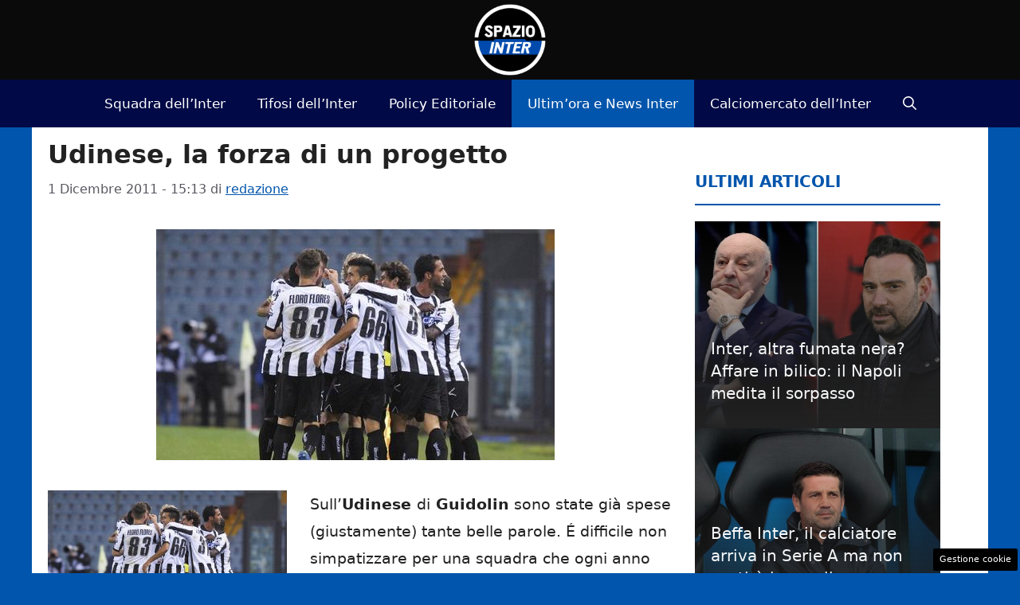

--- FILE ---
content_type: text/html; charset=UTF-8
request_url: https://www.spaziointer.it/2011/12/01/udinese-la-forza-di-un-progetto/
body_size: 18193
content:
<!DOCTYPE html> 
<html lang="it-IT"> 
<head>
<meta charset="UTF-8">
<link rel="preload" href="https://www.spaziointer.it/wp-content/cache/fvm/min/1768059038-css2a4591f007c72bee573a4b78c2f5e83ebec26fc6bb70d9952eb561826faaa.css" as="style" media="all" /> 
<link rel="preload" href="https://www.spaziointer.it/wp-content/cache/fvm/min/1768059038-csse459eb15b121c47f57b7dbbec0b4fb1ea4cff1adbca80d0af0d7d39981aaa.css" as="style" media="all" /> 
<link rel="preload" href="https://www.spaziointer.it/wp-content/cache/fvm/min/1768059038-css2cddd0d9843854a56a46ba58a0e704a943ceec2289b4c1b857d9beceb736e.css" as="style" media="all" /> 
<link rel="preload" href="https://www.spaziointer.it/wp-content/cache/fvm/min/1768059038-cssff96eeaef77297b5e618354b884fcba5b6e1904de11a41c8ded1660b00fc2.css" as="style" media="all" /> 
<link rel="preload" href="https://www.spaziointer.it/wp-content/cache/fvm/min/1768059038-jsc5365f919fa7da0ab77995cc8a44fb14777b396c29284d82f0b2d91d507035.js" as="script" /> 
<link rel="preload" href="https://www.spaziointer.it/wp-content/cache/fvm/min/1768059038-js2b94c8ff68a981f4545d18a8d513aa45b51a401dbb195b6030154e862f6543.js" as="script" /> 
<link rel="preload" href="https://www.spaziointer.it/wp-content/cache/fvm/min/1768059038-js8646264de5d2e61d7b4c5a5f7cdd9d89a8437fa9ba3e61b999572bbbb053f3.js" as="script" /> 
<link rel="preload" href="https://www.spaziointer.it/wp-content/cache/fvm/min/1768059038-jsc978ab95a8cb8885fad5d95a970e66b333d28d841822b16cdcf4e8cb1cf92f.js" as="script" />
<script data-cfasync="false">if(navigator.userAgent.match(/MSIE|Internet Explorer/i)||navigator.userAgent.match(/Trident\/7\..*?rv:11/i)){var href=document.location.href;if(!href.match(/[?&]iebrowser/)){if(href.indexOf("?")==-1){if(href.indexOf("#")==-1){document.location.href=href+"?iebrowser=1"}else{document.location.href=href.replace("#","?iebrowser=1#")}}else{if(href.indexOf("#")==-1){document.location.href=href+"&iebrowser=1"}else{document.location.href=href.replace("#","&iebrowser=1#")}}}}</script>
<script data-cfasync="false">class FVMLoader{constructor(e){this.triggerEvents=e,this.eventOptions={passive:!0},this.userEventListener=this.triggerListener.bind(this),this.delayedScripts={normal:[],async:[],defer:[]},this.allJQueries=[]}_addUserInteractionListener(e){this.triggerEvents.forEach(t=>window.addEventListener(t,e.userEventListener,e.eventOptions))}_removeUserInteractionListener(e){this.triggerEvents.forEach(t=>window.removeEventListener(t,e.userEventListener,e.eventOptions))}triggerListener(){this._removeUserInteractionListener(this),"loading"===document.readyState?document.addEventListener("DOMContentLoaded",this._loadEverythingNow.bind(this)):this._loadEverythingNow()}async _loadEverythingNow(){this._runAllDelayedCSS(),this._delayEventListeners(),this._delayJQueryReady(this),this._handleDocumentWrite(),this._registerAllDelayedScripts(),await this._loadScriptsFromList(this.delayedScripts.normal),await this._loadScriptsFromList(this.delayedScripts.defer),await this._loadScriptsFromList(this.delayedScripts.async),await this._triggerDOMContentLoaded(),await this._triggerWindowLoad(),window.dispatchEvent(new Event("wpr-allScriptsLoaded"))}_registerAllDelayedScripts(){document.querySelectorAll("script[type=fvmdelay]").forEach(e=>{e.hasAttribute("src")?e.hasAttribute("async")&&!1!==e.async?this.delayedScripts.async.push(e):e.hasAttribute("defer")&&!1!==e.defer||"module"===e.getAttribute("data-type")?this.delayedScripts.defer.push(e):this.delayedScripts.normal.push(e):this.delayedScripts.normal.push(e)})}_runAllDelayedCSS(){document.querySelectorAll("link[rel=fvmdelay]").forEach(e=>{e.setAttribute("rel","stylesheet")})}async _transformScript(e){return await this._requestAnimFrame(),new Promise(t=>{const n=document.createElement("script");let r;[...e.attributes].forEach(e=>{let t=e.nodeName;"type"!==t&&("data-type"===t&&(t="type",r=e.nodeValue),n.setAttribute(t,e.nodeValue))}),e.hasAttribute("src")?(n.addEventListener("load",t),n.addEventListener("error",t)):(n.text=e.text,t()),e.parentNode.replaceChild(n,e)})}async _loadScriptsFromList(e){const t=e.shift();return t?(await this._transformScript(t),this._loadScriptsFromList(e)):Promise.resolve()}_delayEventListeners(){let e={};function t(t,n){!function(t){function n(n){return e[t].eventsToRewrite.indexOf(n)>=0?"wpr-"+n:n}e[t]||(e[t]={originalFunctions:{add:t.addEventListener,remove:t.removeEventListener},eventsToRewrite:[]},t.addEventListener=function(){arguments[0]=n(arguments[0]),e[t].originalFunctions.add.apply(t,arguments)},t.removeEventListener=function(){arguments[0]=n(arguments[0]),e[t].originalFunctions.remove.apply(t,arguments)})}(t),e[t].eventsToRewrite.push(n)}function n(e,t){let n=e[t];Object.defineProperty(e,t,{get:()=>n||function(){},set(r){e["wpr"+t]=n=r}})}t(document,"DOMContentLoaded"),t(window,"DOMContentLoaded"),t(window,"load"),t(window,"pageshow"),t(document,"readystatechange"),n(document,"onreadystatechange"),n(window,"onload"),n(window,"onpageshow")}_delayJQueryReady(e){let t=window.jQuery;Object.defineProperty(window,"jQuery",{get:()=>t,set(n){if(n&&n.fn&&!e.allJQueries.includes(n)){n.fn.ready=n.fn.init.prototype.ready=function(t){e.domReadyFired?t.bind(document)(n):document.addEventListener("DOMContentLoaded2",()=>t.bind(document)(n))};const t=n.fn.on;n.fn.on=n.fn.init.prototype.on=function(){if(this[0]===window){function e(e){return e.split(" ").map(e=>"load"===e||0===e.indexOf("load.")?"wpr-jquery-load":e).join(" ")}"string"==typeof arguments[0]||arguments[0]instanceof String?arguments[0]=e(arguments[0]):"object"==typeof arguments[0]&&Object.keys(arguments[0]).forEach(t=>{delete Object.assign(arguments[0],{[e(t)]:arguments[0][t]})[t]})}return t.apply(this,arguments),this},e.allJQueries.push(n)}t=n}})}async _triggerDOMContentLoaded(){this.domReadyFired=!0,await this._requestAnimFrame(),document.dispatchEvent(new Event("DOMContentLoaded2")),await this._requestAnimFrame(),window.dispatchEvent(new Event("DOMContentLoaded2")),await this._requestAnimFrame(),document.dispatchEvent(new Event("wpr-readystatechange")),await this._requestAnimFrame(),document.wpronreadystatechange&&document.wpronreadystatechange()}async _triggerWindowLoad(){await this._requestAnimFrame(),window.dispatchEvent(new Event("wpr-load")),await this._requestAnimFrame(),window.wpronload&&window.wpronload(),await this._requestAnimFrame(),this.allJQueries.forEach(e=>e(window).trigger("wpr-jquery-load")),window.dispatchEvent(new Event("wpr-pageshow")),await this._requestAnimFrame(),window.wpronpageshow&&window.wpronpageshow()}_handleDocumentWrite(){const e=new Map;document.write=document.writeln=function(t){const n=document.currentScript,r=document.createRange(),i=n.parentElement;let a=e.get(n);void 0===a&&(a=n.nextSibling,e.set(n,a));const s=document.createDocumentFragment();r.setStart(s,0),s.appendChild(r.createContextualFragment(t)),i.insertBefore(s,a)}}async _requestAnimFrame(){return new Promise(e=>requestAnimationFrame(e))}static run(){const e=new FVMLoader(["keydown","mousemove","touchmove","touchstart","touchend","wheel"]);e._addUserInteractionListener(e)}}FVMLoader.run();</script>
<meta name='robots' content='index, follow, max-image-preview:large, max-snippet:-1, max-video-preview:-1' />
<meta name="viewport" content="width=device-width, initial-scale=1"><title>Udinese, la forza di un progetto</title>
<meta name="description" content="Sull&#039;Udinese di Guidolin sono state già spese (giustamente) tante belle parole. É difficile non simpatizzare per una squadra che ogni anno viene data per" />
<link rel="canonical" href="https://www.spaziointer.it/2011/12/01/udinese-la-forza-di-un-progetto/" />
<meta property="og:locale" content="it_IT" />
<meta property="og:type" content="article" />
<meta property="og:title" content="Udinese, la forza di un progetto" />
<meta property="og:description" content="Sull&#039;Udinese di Guidolin sono state già spese (giustamente) tante belle parole. É difficile non simpatizzare per una squadra che ogni anno viene data per" />
<meta property="og:url" content="https://www.spaziointer.it/2011/12/01/udinese-la-forza-di-un-progetto/" />
<meta property="og:site_name" content="Spazio Inter" />
<meta property="article:publisher" content="https://www.facebook.com/SpazioInter" />
<meta property="article:published_time" content="2011-12-01T14:13:45+00:00" />
<meta property="article:modified_time" content="2011-12-02T01:40:13+00:00" />
<meta property="og:image" content="https://www.spaziointer.it/wp-content/uploads/2011/12/Udinese.jpg" />
<meta property="og:image:width" content="500" />
<meta property="og:image:height" content="290" />
<meta property="og:image:type" content="image/jpeg" />
<meta name="author" content="redazione" />
<meta name="twitter:card" content="summary_large_image" />
<meta name="twitter:creator" content="@spaziointer" />
<meta name="twitter:site" content="@spaziointer" />
<meta name="twitter:label1" content="Scritto da" />
<meta name="twitter:data1" content="redazione" />
<meta name="twitter:label2" content="Tempo di lettura stimato" />
<meta name="twitter:data2" content="2 minuti" />
<script type="application/ld+json" class="yoast-schema-graph">{"@context":"https://schema.org","@graph":[{"@type":"NewsArticle","@id":"https://www.spaziointer.it/2011/12/01/udinese-la-forza-di-un-progetto/#article","isPartOf":{"@id":"https://www.spaziointer.it/2011/12/01/udinese-la-forza-di-un-progetto/"},"author":{"name":"redazione","@id":"https://www.spaziointer.it/#/schema/person/ee35ef33eab5af6d528055b4955aa899"},"headline":"Udinese, la forza di un progetto","datePublished":"2011-12-01T14:13:45+00:00","dateModified":"2011-12-02T01:40:13+00:00","mainEntityOfPage":{"@id":"https://www.spaziointer.it/2011/12/01/udinese-la-forza-di-un-progetto/"},"wordCount":371,"publisher":{"@id":"https://www.spaziointer.it/#organization"},"image":{"@id":"https://www.spaziointer.it/2011/12/01/udinese-la-forza-di-un-progetto/#primaryimage"},"thumbnailUrl":"https://www.spaziointer.it/wp-content/uploads/2011/12/Udinese.jpg","keywords":["Di Natale","Guidolin","Inter-Udinese","Pozzo"],"articleSection":["Ultim'ora e News Inter"],"inLanguage":"it-IT"},{"@type":"WebPage","@id":"https://www.spaziointer.it/2011/12/01/udinese-la-forza-di-un-progetto/","url":"https://www.spaziointer.it/2011/12/01/udinese-la-forza-di-un-progetto/","name":"Udinese, la forza di un progetto","isPartOf":{"@id":"https://www.spaziointer.it/#website"},"primaryImageOfPage":{"@id":"https://www.spaziointer.it/2011/12/01/udinese-la-forza-di-un-progetto/#primaryimage"},"image":{"@id":"https://www.spaziointer.it/2011/12/01/udinese-la-forza-di-un-progetto/#primaryimage"},"thumbnailUrl":"https://www.spaziointer.it/wp-content/uploads/2011/12/Udinese.jpg","datePublished":"2011-12-01T14:13:45+00:00","dateModified":"2011-12-02T01:40:13+00:00","description":"Sull'Udinese di Guidolin sono state già spese (giustamente) tante belle parole. É difficile non simpatizzare per una squadra che ogni anno viene data per","breadcrumb":{"@id":"https://www.spaziointer.it/2011/12/01/udinese-la-forza-di-un-progetto/#breadcrumb"},"inLanguage":"it-IT","potentialAction":[{"@type":"ReadAction","target":["https://www.spaziointer.it/2011/12/01/udinese-la-forza-di-un-progetto/"]}]},{"@type":"ImageObject","inLanguage":"it-IT","@id":"https://www.spaziointer.it/2011/12/01/udinese-la-forza-di-un-progetto/#primaryimage","url":"https://www.spaziointer.it/wp-content/uploads/2011/12/Udinese.jpg","contentUrl":"https://www.spaziointer.it/wp-content/uploads/2011/12/Udinese.jpg","width":500,"height":290},{"@type":"BreadcrumbList","@id":"https://www.spaziointer.it/2011/12/01/udinese-la-forza-di-un-progetto/#breadcrumb","itemListElement":[{"@type":"ListItem","position":1,"name":"Home","item":"https://www.spaziointer.it/"},{"@type":"ListItem","position":2,"name":"Udinese, la forza di un progetto"}]},{"@type":"WebSite","@id":"https://www.spaziointer.it/#website","url":"https://www.spaziointer.it/","name":"Spazio Inter","description":"Notizie Video Foto Partite Inter Calcio","publisher":{"@id":"https://www.spaziointer.it/#organization"},"potentialAction":[{"@type":"SearchAction","target":{"@type":"EntryPoint","urlTemplate":"https://www.spaziointer.it/?s={search_term_string}"},"query-input":{"@type":"PropertyValueSpecification","valueRequired":true,"valueName":"search_term_string"}}],"inLanguage":"it-IT"},{"@type":"Organization","@id":"https://www.spaziointer.it/#organization","name":"Spazio Inter","url":"https://www.spaziointer.it/","logo":{"@type":"ImageObject","inLanguage":"it-IT","@id":"https://www.spaziointer.it/#/schema/logo/image/","url":"https://www.spaziointer.it/wp-content/uploads/2022/09/logo-spaziointer-rotondo.png","contentUrl":"https://www.spaziointer.it/wp-content/uploads/2022/09/logo-spaziointer-rotondo.png","width":1080,"height":1080,"caption":"Spazio Inter"},"image":{"@id":"https://www.spaziointer.it/#/schema/logo/image/"},"sameAs":["https://www.facebook.com/SpazioInter","https://x.com/spaziointer","https://www.youtube.com/@spazio_inter","https://www.tiktok.com/@spaziointer.it"]},{"@type":"Person","@id":"https://www.spaziointer.it/#/schema/person/ee35ef33eab5af6d528055b4955aa899","name":"redazione","image":{"@type":"ImageObject","inLanguage":"it-IT","@id":"https://www.spaziointer.it/#/schema/person/image/","url":"https://secure.gravatar.com/avatar/f78984faf71c58c0add03ff7c3f37812b8a749ae8bbbf9e77bb0e323c13f8a62?s=96&d=mm&r=g","contentUrl":"https://secure.gravatar.com/avatar/f78984faf71c58c0add03ff7c3f37812b8a749ae8bbbf9e77bb0e323c13f8a62?s=96&d=mm&r=g","caption":"redazione"},"url":"https://www.spaziointer.it/author/redazione/"}]}</script>
<link rel="alternate" type="application/rss+xml" title="Spazio Inter &raquo; Feed" href="https://www.spaziointer.it/feed/" />
<link rel="alternate" type="application/rss+xml" title="Spazio Inter &raquo; Feed dei commenti" href="https://www.spaziointer.it/comments/feed/" />
<meta name="google-site-verification" content="Pl4C_3FaG_VL44ym5AAik7B3VJwDrJCVMa82rKv2_fM" /> 
<style id='wp-img-auto-sizes-contain-inline-css' media="all">img:is([sizes=auto i],[sizes^="auto," i]){contain-intrinsic-size:3000px 1500px}</style> 
<style id='wp-block-library-inline-css' media="all">:root{--wp-block-synced-color:#7a00df;--wp-block-synced-color--rgb:122,0,223;--wp-bound-block-color:var(--wp-block-synced-color);--wp-editor-canvas-background:#ddd;--wp-admin-theme-color:#007cba;--wp-admin-theme-color--rgb:0,124,186;--wp-admin-theme-color-darker-10:#006ba1;--wp-admin-theme-color-darker-10--rgb:0,107,160.5;--wp-admin-theme-color-darker-20:#005a87;--wp-admin-theme-color-darker-20--rgb:0,90,135;--wp-admin-border-width-focus:2px}@media (min-resolution:192dpi){:root{--wp-admin-border-width-focus:1.5px}}.wp-element-button{cursor:pointer}:root .has-very-light-gray-background-color{background-color:#eee}:root .has-very-dark-gray-background-color{background-color:#313131}:root .has-very-light-gray-color{color:#eee}:root .has-very-dark-gray-color{color:#313131}:root .has-vivid-green-cyan-to-vivid-cyan-blue-gradient-background{background:linear-gradient(135deg,#00d084,#0693e3)}:root .has-purple-crush-gradient-background{background:linear-gradient(135deg,#34e2e4,#4721fb 50%,#ab1dfe)}:root .has-hazy-dawn-gradient-background{background:linear-gradient(135deg,#faaca8,#dad0ec)}:root .has-subdued-olive-gradient-background{background:linear-gradient(135deg,#fafae1,#67a671)}:root .has-atomic-cream-gradient-background{background:linear-gradient(135deg,#fdd79a,#004a59)}:root .has-nightshade-gradient-background{background:linear-gradient(135deg,#330968,#31cdcf)}:root .has-midnight-gradient-background{background:linear-gradient(135deg,#020381,#2874fc)}:root{--wp--preset--font-size--normal:16px;--wp--preset--font-size--huge:42px}.has-regular-font-size{font-size:1em}.has-larger-font-size{font-size:2.625em}.has-normal-font-size{font-size:var(--wp--preset--font-size--normal)}.has-huge-font-size{font-size:var(--wp--preset--font-size--huge)}.has-text-align-center{text-align:center}.has-text-align-left{text-align:left}.has-text-align-right{text-align:right}.has-fit-text{white-space:nowrap!important}#end-resizable-editor-section{display:none}.aligncenter{clear:both}.items-justified-left{justify-content:flex-start}.items-justified-center{justify-content:center}.items-justified-right{justify-content:flex-end}.items-justified-space-between{justify-content:space-between}.screen-reader-text{border:0;clip-path:inset(50%);height:1px;margin:-1px;overflow:hidden;padding:0;position:absolute;width:1px;word-wrap:normal!important}.screen-reader-text:focus{background-color:#ddd;clip-path:none;color:#444;display:block;font-size:1em;height:auto;left:5px;line-height:normal;padding:15px 23px 14px;text-decoration:none;top:5px;width:auto;z-index:100000}html :where(.has-border-color){border-style:solid}html :where([style*=border-top-color]){border-top-style:solid}html :where([style*=border-right-color]){border-right-style:solid}html :where([style*=border-bottom-color]){border-bottom-style:solid}html :where([style*=border-left-color]){border-left-style:solid}html :where([style*=border-width]){border-style:solid}html :where([style*=border-top-width]){border-top-style:solid}html :where([style*=border-right-width]){border-right-style:solid}html :where([style*=border-bottom-width]){border-bottom-style:solid}html :where([style*=border-left-width]){border-left-style:solid}html :where(img[class*=wp-image-]){height:auto;max-width:100%}:where(figure){margin:0 0 1em}html :where(.is-position-sticky){--wp-admin--admin-bar--position-offset:var(--wp-admin--admin-bar--height,0px)}@media screen and (max-width:600px){html :where(.is-position-sticky){--wp-admin--admin-bar--position-offset:0px}}</style>
<style id='global-styles-inline-css' media="all">:root{--wp--preset--aspect-ratio--square:1;--wp--preset--aspect-ratio--4-3:4/3;--wp--preset--aspect-ratio--3-4:3/4;--wp--preset--aspect-ratio--3-2:3/2;--wp--preset--aspect-ratio--2-3:2/3;--wp--preset--aspect-ratio--16-9:16/9;--wp--preset--aspect-ratio--9-16:9/16;--wp--preset--color--black:#000000;--wp--preset--color--cyan-bluish-gray:#abb8c3;--wp--preset--color--white:#ffffff;--wp--preset--color--pale-pink:#f78da7;--wp--preset--color--vivid-red:#cf2e2e;--wp--preset--color--luminous-vivid-orange:#ff6900;--wp--preset--color--luminous-vivid-amber:#fcb900;--wp--preset--color--light-green-cyan:#7bdcb5;--wp--preset--color--vivid-green-cyan:#00d084;--wp--preset--color--pale-cyan-blue:#8ed1fc;--wp--preset--color--vivid-cyan-blue:#0693e3;--wp--preset--color--vivid-purple:#9b51e0;--wp--preset--color--contrast:var(--contrast);--wp--preset--color--contrast-2:var(--contrast-2);--wp--preset--color--contrast-3:var(--contrast-3);--wp--preset--color--base:var(--base);--wp--preset--color--base-2:var(--base-2);--wp--preset--color--base-3:var(--base-3);--wp--preset--color--accent:var(--accent);--wp--preset--color--global-color-8:var(--global-color-8);--wp--preset--color--global-color-9:var(--global-color-9);--wp--preset--color--global-color-11:var(--global-color-11);--wp--preset--gradient--vivid-cyan-blue-to-vivid-purple:linear-gradient(135deg,rgb(6,147,227) 0%,rgb(155,81,224) 100%);--wp--preset--gradient--light-green-cyan-to-vivid-green-cyan:linear-gradient(135deg,rgb(122,220,180) 0%,rgb(0,208,130) 100%);--wp--preset--gradient--luminous-vivid-amber-to-luminous-vivid-orange:linear-gradient(135deg,rgb(252,185,0) 0%,rgb(255,105,0) 100%);--wp--preset--gradient--luminous-vivid-orange-to-vivid-red:linear-gradient(135deg,rgb(255,105,0) 0%,rgb(207,46,46) 100%);--wp--preset--gradient--very-light-gray-to-cyan-bluish-gray:linear-gradient(135deg,rgb(238,238,238) 0%,rgb(169,184,195) 100%);--wp--preset--gradient--cool-to-warm-spectrum:linear-gradient(135deg,rgb(74,234,220) 0%,rgb(151,120,209) 20%,rgb(207,42,186) 40%,rgb(238,44,130) 60%,rgb(251,105,98) 80%,rgb(254,248,76) 100%);--wp--preset--gradient--blush-light-purple:linear-gradient(135deg,rgb(255,206,236) 0%,rgb(152,150,240) 100%);--wp--preset--gradient--blush-bordeaux:linear-gradient(135deg,rgb(254,205,165) 0%,rgb(254,45,45) 50%,rgb(107,0,62) 100%);--wp--preset--gradient--luminous-dusk:linear-gradient(135deg,rgb(255,203,112) 0%,rgb(199,81,192) 50%,rgb(65,88,208) 100%);--wp--preset--gradient--pale-ocean:linear-gradient(135deg,rgb(255,245,203) 0%,rgb(182,227,212) 50%,rgb(51,167,181) 100%);--wp--preset--gradient--electric-grass:linear-gradient(135deg,rgb(202,248,128) 0%,rgb(113,206,126) 100%);--wp--preset--gradient--midnight:linear-gradient(135deg,rgb(2,3,129) 0%,rgb(40,116,252) 100%);--wp--preset--font-size--small:13px;--wp--preset--font-size--medium:20px;--wp--preset--font-size--large:36px;--wp--preset--font-size--x-large:42px;--wp--preset--spacing--20:0.44rem;--wp--preset--spacing--30:0.67rem;--wp--preset--spacing--40:1rem;--wp--preset--spacing--50:1.5rem;--wp--preset--spacing--60:2.25rem;--wp--preset--spacing--70:3.38rem;--wp--preset--spacing--80:5.06rem;--wp--preset--shadow--natural:6px 6px 9px rgba(0, 0, 0, 0.2);--wp--preset--shadow--deep:12px 12px 50px rgba(0, 0, 0, 0.4);--wp--preset--shadow--sharp:6px 6px 0px rgba(0, 0, 0, 0.2);--wp--preset--shadow--outlined:6px 6px 0px -3px rgb(255, 255, 255), 6px 6px rgb(0, 0, 0);--wp--preset--shadow--crisp:6px 6px 0px rgb(0, 0, 0)}:where(.is-layout-flex){gap:.5em}:where(.is-layout-grid){gap:.5em}body .is-layout-flex{display:flex}.is-layout-flex{flex-wrap:wrap;align-items:center}.is-layout-flex>:is(*,div){margin:0}body .is-layout-grid{display:grid}.is-layout-grid>:is(*,div){margin:0}:where(.wp-block-columns.is-layout-flex){gap:2em}:where(.wp-block-columns.is-layout-grid){gap:2em}:where(.wp-block-post-template.is-layout-flex){gap:1.25em}:where(.wp-block-post-template.is-layout-grid){gap:1.25em}.has-black-color{color:var(--wp--preset--color--black)!important}.has-cyan-bluish-gray-color{color:var(--wp--preset--color--cyan-bluish-gray)!important}.has-white-color{color:var(--wp--preset--color--white)!important}.has-pale-pink-color{color:var(--wp--preset--color--pale-pink)!important}.has-vivid-red-color{color:var(--wp--preset--color--vivid-red)!important}.has-luminous-vivid-orange-color{color:var(--wp--preset--color--luminous-vivid-orange)!important}.has-luminous-vivid-amber-color{color:var(--wp--preset--color--luminous-vivid-amber)!important}.has-light-green-cyan-color{color:var(--wp--preset--color--light-green-cyan)!important}.has-vivid-green-cyan-color{color:var(--wp--preset--color--vivid-green-cyan)!important}.has-pale-cyan-blue-color{color:var(--wp--preset--color--pale-cyan-blue)!important}.has-vivid-cyan-blue-color{color:var(--wp--preset--color--vivid-cyan-blue)!important}.has-vivid-purple-color{color:var(--wp--preset--color--vivid-purple)!important}.has-black-background-color{background-color:var(--wp--preset--color--black)!important}.has-cyan-bluish-gray-background-color{background-color:var(--wp--preset--color--cyan-bluish-gray)!important}.has-white-background-color{background-color:var(--wp--preset--color--white)!important}.has-pale-pink-background-color{background-color:var(--wp--preset--color--pale-pink)!important}.has-vivid-red-background-color{background-color:var(--wp--preset--color--vivid-red)!important}.has-luminous-vivid-orange-background-color{background-color:var(--wp--preset--color--luminous-vivid-orange)!important}.has-luminous-vivid-amber-background-color{background-color:var(--wp--preset--color--luminous-vivid-amber)!important}.has-light-green-cyan-background-color{background-color:var(--wp--preset--color--light-green-cyan)!important}.has-vivid-green-cyan-background-color{background-color:var(--wp--preset--color--vivid-green-cyan)!important}.has-pale-cyan-blue-background-color{background-color:var(--wp--preset--color--pale-cyan-blue)!important}.has-vivid-cyan-blue-background-color{background-color:var(--wp--preset--color--vivid-cyan-blue)!important}.has-vivid-purple-background-color{background-color:var(--wp--preset--color--vivid-purple)!important}.has-black-border-color{border-color:var(--wp--preset--color--black)!important}.has-cyan-bluish-gray-border-color{border-color:var(--wp--preset--color--cyan-bluish-gray)!important}.has-white-border-color{border-color:var(--wp--preset--color--white)!important}.has-pale-pink-border-color{border-color:var(--wp--preset--color--pale-pink)!important}.has-vivid-red-border-color{border-color:var(--wp--preset--color--vivid-red)!important}.has-luminous-vivid-orange-border-color{border-color:var(--wp--preset--color--luminous-vivid-orange)!important}.has-luminous-vivid-amber-border-color{border-color:var(--wp--preset--color--luminous-vivid-amber)!important}.has-light-green-cyan-border-color{border-color:var(--wp--preset--color--light-green-cyan)!important}.has-vivid-green-cyan-border-color{border-color:var(--wp--preset--color--vivid-green-cyan)!important}.has-pale-cyan-blue-border-color{border-color:var(--wp--preset--color--pale-cyan-blue)!important}.has-vivid-cyan-blue-border-color{border-color:var(--wp--preset--color--vivid-cyan-blue)!important}.has-vivid-purple-border-color{border-color:var(--wp--preset--color--vivid-purple)!important}.has-vivid-cyan-blue-to-vivid-purple-gradient-background{background:var(--wp--preset--gradient--vivid-cyan-blue-to-vivid-purple)!important}.has-light-green-cyan-to-vivid-green-cyan-gradient-background{background:var(--wp--preset--gradient--light-green-cyan-to-vivid-green-cyan)!important}.has-luminous-vivid-amber-to-luminous-vivid-orange-gradient-background{background:var(--wp--preset--gradient--luminous-vivid-amber-to-luminous-vivid-orange)!important}.has-luminous-vivid-orange-to-vivid-red-gradient-background{background:var(--wp--preset--gradient--luminous-vivid-orange-to-vivid-red)!important}.has-very-light-gray-to-cyan-bluish-gray-gradient-background{background:var(--wp--preset--gradient--very-light-gray-to-cyan-bluish-gray)!important}.has-cool-to-warm-spectrum-gradient-background{background:var(--wp--preset--gradient--cool-to-warm-spectrum)!important}.has-blush-light-purple-gradient-background{background:var(--wp--preset--gradient--blush-light-purple)!important}.has-blush-bordeaux-gradient-background{background:var(--wp--preset--gradient--blush-bordeaux)!important}.has-luminous-dusk-gradient-background{background:var(--wp--preset--gradient--luminous-dusk)!important}.has-pale-ocean-gradient-background{background:var(--wp--preset--gradient--pale-ocean)!important}.has-electric-grass-gradient-background{background:var(--wp--preset--gradient--electric-grass)!important}.has-midnight-gradient-background{background:var(--wp--preset--gradient--midnight)!important}.has-small-font-size{font-size:var(--wp--preset--font-size--small)!important}.has-medium-font-size{font-size:var(--wp--preset--font-size--medium)!important}.has-large-font-size{font-size:var(--wp--preset--font-size--large)!important}.has-x-large-font-size{font-size:var(--wp--preset--font-size--x-large)!important}</style> 
<style id='classic-theme-styles-inline-css' media="all">/*! This file is auto-generated */ .wp-block-button__link{color:#fff;background-color:#32373c;border-radius:9999px;box-shadow:none;text-decoration:none;padding:calc(.667em + 2px) calc(1.333em + 2px);font-size:1.125em}.wp-block-file__button{background:#32373c;color:#fff;text-decoration:none}</style> 
<link rel='stylesheet' id='adser-css' href='https://www.spaziointer.it/wp-content/cache/fvm/min/1768059038-css2a4591f007c72bee573a4b78c2f5e83ebec26fc6bb70d9952eb561826faaa.css' media='all' /> 
<link rel='stylesheet' id='dadaPushly-css' href='https://www.spaziointer.it/wp-content/cache/fvm/min/1768059038-csse459eb15b121c47f57b7dbbec0b4fb1ea4cff1adbca80d0af0d7d39981aaa.css' media='all' /> 
<link rel='stylesheet' id='generate-style-css' href='https://www.spaziointer.it/wp-content/cache/fvm/min/1768059038-css2cddd0d9843854a56a46ba58a0e704a943ceec2289b4c1b857d9beceb736e.css' media='all' /> 
<style id='generate-style-inline-css' media="all">.no-featured-image-padding .featured-image{margin-left:-20px;margin-right:-20px}.post-image-above-header .no-featured-image-padding .inside-article .featured-image{margin-top:-10px}@media (max-width:768px){.no-featured-image-padding .featured-image{margin-left:-30px;margin-right:-30px}.post-image-above-header .no-featured-image-padding .inside-article .featured-image{margin-top:-30px}}body{background-color:#0255ac;color:var(--contrast)}a{color:var(--accent)}a:hover,a:focus{text-decoration:underline}.entry-title a,.site-branding a,a.button,.wp-block-button__link,.main-navigation a{text-decoration:none}a:hover,a:focus,a:active{color:#af0000}.wp-block-group__inner-container{max-width:1200px;margin-left:auto;margin-right:auto}.site-header .header-image{width:90px}:root{--contrast:#222222;--contrast-2:#575760;--contrast-3:#b2b2be;--base:#f0f0f0;--base-2:#f7f8f9;--base-3:#ffffff;--accent:#0255AC;--global-color-8:#004AAD;--global-color-9:#010A46;--global-color-11:#010A46}:root .has-contrast-color{color:var(--contrast)}:root .has-contrast-background-color{background-color:var(--contrast)}:root .has-contrast-2-color{color:var(--contrast-2)}:root .has-contrast-2-background-color{background-color:var(--contrast-2)}:root .has-contrast-3-color{color:var(--contrast-3)}:root .has-contrast-3-background-color{background-color:var(--contrast-3)}:root .has-base-color{color:var(--base)}:root .has-base-background-color{background-color:var(--base)}:root .has-base-2-color{color:var(--base-2)}:root .has-base-2-background-color{background-color:var(--base-2)}:root .has-base-3-color{color:var(--base-3)}:root .has-base-3-background-color{background-color:var(--base-3)}:root .has-accent-color{color:var(--accent)}:root .has-accent-background-color{background-color:var(--accent)}:root .has-global-color-8-color{color:var(--global-color-8)}:root .has-global-color-8-background-color{background-color:var(--global-color-8)}:root .has-global-color-9-color{color:var(--global-color-9)}:root .has-global-color-9-background-color{background-color:var(--global-color-9)}:root .has-global-color-11-color{color:var(--global-color-11)}:root .has-global-color-11-background-color{background-color:var(--global-color-11)}.gp-modal:not(.gp-modal--open):not(.gp-modal--transition){display:none}.gp-modal--transition:not(.gp-modal--open){pointer-events:none}.gp-modal-overlay:not(.gp-modal-overlay--open):not(.gp-modal--transition){display:none}.gp-modal__overlay{display:none;position:fixed;top:0;left:0;right:0;bottom:0;background:rgba(0,0,0,.2);display:flex;justify-content:center;align-items:center;z-index:10000;backdrop-filter:blur(3px);transition:opacity 500ms ease;opacity:0}.gp-modal--open:not(.gp-modal--transition) .gp-modal__overlay{opacity:1}.gp-modal__container{max-width:100%;max-height:100vh;transform:scale(.9);transition:transform 500ms ease;padding:0 10px}.gp-modal--open:not(.gp-modal--transition) .gp-modal__container{transform:scale(1)}.search-modal-fields{display:flex}.gp-search-modal .gp-modal__overlay{align-items:flex-start;padding-top:25vh;background:var(--gp-search-modal-overlay-bg-color)}.search-modal-form{width:500px;max-width:100%;background-color:var(--gp-search-modal-bg-color);color:var(--gp-search-modal-text-color)}.search-modal-form .search-field,.search-modal-form .search-field:focus{width:100%;height:60px;background-color:transparent;border:0;appearance:none;color:currentColor}.search-modal-fields button,.search-modal-fields button:active,.search-modal-fields button:focus,.search-modal-fields button:hover{background-color:transparent;border:0;color:currentColor;width:60px}h1{font-family:inherit;font-weight:700;font-size:32px;line-height:1.5em}@media (max-width:768px){h1{font-size:22px}}body,button,input,select,textarea{font-size:19px}body{line-height:1.8}h2{font-weight:600;font-size:30px;line-height:1.4em}.main-navigation a,.main-navigation .menu-toggle,.main-navigation .menu-bar-items{font-size:17px}h3{font-weight:600;font-size:26px;line-height:1.4em}.top-bar{background-color:#636363;color:#fff}.top-bar a{color:#fff}.top-bar a:hover{color:#303030}.site-header{background-color:#0a0a0a}.main-title a,.main-title a:hover{color:var(--contrast)}.site-description{color:var(--contrast-2)}.main-navigation,.main-navigation ul ul{background-color:var(--global-color-9)}.main-navigation .main-nav ul li a,.main-navigation .menu-toggle,.main-navigation .menu-bar-items{color:#fff}.main-navigation .main-nav ul li:not([class*="current-menu-"]):hover>a,.main-navigation .main-nav ul li:not([class*="current-menu-"]):focus>a,.main-navigation .main-nav ul li.sfHover:not([class*="current-menu-"])>a,.main-navigation .menu-bar-item:hover>a,.main-navigation .menu-bar-item.sfHover>a{color:var(--base-3);background-color:var(--accent)}button.menu-toggle:hover,button.menu-toggle:focus{color:#fff}.main-navigation .main-nav ul li[class*="current-menu-"]>a{color:var(--base-3);background-color:var(--accent)}.navigation-search input[type="search"],.navigation-search input[type="search"]:active,.navigation-search input[type="search"]:focus,.main-navigation .main-nav ul li.search-item.active>a,.main-navigation .menu-bar-items .search-item.active>a{color:var(--base-3);background-color:var(--accent)}.main-navigation ul ul{background-color:var(--accent)}.main-navigation .main-nav ul ul li:not([class*="current-menu-"]):hover>a,.main-navigation .main-nav ul ul li:not([class*="current-menu-"]):focus>a,.main-navigation .main-nav ul ul li.sfHover:not([class*="current-menu-"])>a{background-color:var(--global-color-9)}.main-navigation .main-nav ul ul li[class*="current-menu-"]>a{background-color:var(--global-color-9)}.separate-containers .inside-article,.separate-containers .comments-area,.separate-containers .page-header,.one-container .container,.separate-containers .paging-navigation,.inside-page-header{background-color:#fff}.entry-title a{color:var(--contrast)}.entry-title a:hover{color:var(--contrast-2)}.entry-meta{color:var(--contrast-2)}.sidebar .widget{background-color:#0a0a0a}.sidebar .widget a{color:var(--accent)}.sidebar .widget a:hover{color:#ffd644}.footer-widgets{background-color:var(--base-3)}.site-info{color:var(--base-3);background-color:var(--contrast)}.site-info a{color:var(--base-3)}.site-info a:hover{color:var(--base)}.footer-bar .widget_nav_menu .current-menu-item a{color:var(--base)}input[type="text"],input[type="email"],input[type="url"],input[type="password"],input[type="search"],input[type="tel"],input[type="number"],textarea,select{color:var(--contrast);background-color:var(--base-2);border-color:var(--base)}input[type="text"]:focus,input[type="email"]:focus,input[type="url"]:focus,input[type="password"]:focus,input[type="search"]:focus,input[type="tel"]:focus,input[type="number"]:focus,textarea:focus,select:focus{color:var(--contrast);background-color:var(--base-2);border-color:var(--contrast-3)}button,html input[type="button"],input[type="reset"],input[type="submit"],a.button,a.wp-block-button__link:not(.has-background){color:#fff;background-color:#55555e}button:hover,html input[type="button"]:hover,input[type="reset"]:hover,input[type="submit"]:hover,a.button:hover,button:focus,html input[type="button"]:focus,input[type="reset"]:focus,input[type="submit"]:focus,a.button:focus,a.wp-block-button__link:not(.has-background):active,a.wp-block-button__link:not(.has-background):focus,a.wp-block-button__link:not(.has-background):hover{color:#fff;background-color:#3f4047}a.generate-back-to-top{background-color:rgba(0,0,0,.4);color:#fff}a.generate-back-to-top:hover,a.generate-back-to-top:focus{background-color:rgba(0,0,0,.6);color:#fff}:root{--gp-search-modal-bg-color:var(--base-3);--gp-search-modal-text-color:var(--contrast);--gp-search-modal-overlay-bg-color:rgba(0,0,0,0.2)}@media (max-width:768px){.main-navigation .menu-bar-item:hover>a,.main-navigation .menu-bar-item.sfHover>a{background:none;color:#fff}}.inside-header{padding:5px 40px 5px 40px}.nav-below-header .main-navigation .inside-navigation.grid-container,.nav-above-header .main-navigation .inside-navigation.grid-container{padding:0 20px 0 20px}.separate-containers .inside-article,.separate-containers .comments-area,.separate-containers .page-header,.separate-containers .paging-navigation,.one-container .site-content,.inside-page-header{padding:10px 20px 20px 20px}.site-main .wp-block-group__inner-container{padding:10px 20px 20px 20px}.separate-containers .paging-navigation{padding-top:20px;padding-bottom:20px}.entry-content .alignwide,body:not(.no-sidebar) .entry-content .alignfull{margin-left:-20px;width:calc(100% + 40px);max-width:calc(100% + 40px)}.one-container.right-sidebar .site-main,.one-container.both-right .site-main{margin-right:20px}.one-container.left-sidebar .site-main,.one-container.both-left .site-main{margin-left:20px}.one-container.both-sidebars .site-main{margin:0 20px 0 20px}.one-container.archive .post:not(:last-child):not(.is-loop-template-item),.one-container.blog .post:not(:last-child):not(.is-loop-template-item){padding-bottom:20px}.rtl .menu-item-has-children .dropdown-menu-toggle{padding-left:20px}.rtl .main-navigation .main-nav ul li.menu-item-has-children>a{padding-right:20px}.widget-area .widget{padding:7px 40px 40px 40px}@media (max-width:768px){.separate-containers .inside-article,.separate-containers .comments-area,.separate-containers .page-header,.separate-containers .paging-navigation,.one-container .site-content,.inside-page-header{padding:30px}.site-main .wp-block-group__inner-container{padding:30px}.inside-top-bar{padding-right:30px;padding-left:30px}.inside-header{padding-top:5px;padding-right:30px;padding-bottom:5px;padding-left:30px}.widget-area .widget{padding-top:30px;padding-right:30px;padding-bottom:30px;padding-left:30px}.footer-widgets-container{padding-top:30px;padding-right:30px;padding-bottom:30px;padding-left:30px}.inside-site-info{padding-right:30px;padding-left:30px}.entry-content .alignwide,body:not(.no-sidebar) .entry-content .alignfull{margin-left:-30px;width:calc(100% + 60px);max-width:calc(100% + 60px)}.one-container .site-main .paging-navigation{margin-bottom:20px}}.is-right-sidebar{width:30%}.is-left-sidebar{width:30%}.site-content .content-area{width:70%}@media (max-width:768px){.main-navigation .menu-toggle,.sidebar-nav-mobile:not(#sticky-placeholder){display:block}.main-navigation ul,.gen-sidebar-nav,.main-navigation:not(.slideout-navigation):not(.toggled) .main-nav>ul,.has-inline-mobile-toggle #site-navigation .inside-navigation>*:not(.navigation-search):not(.main-nav){display:none}.nav-align-right .inside-navigation,.nav-align-center .inside-navigation{justify-content:space-between}}.dynamic-author-image-rounded{border-radius:100%}.dynamic-featured-image,.dynamic-author-image{vertical-align:middle}.one-container.blog .dynamic-content-template:not(:last-child),.one-container.archive .dynamic-content-template:not(:last-child){padding-bottom:0}.dynamic-entry-excerpt>p:last-child{margin-bottom:0}</style> 
<style id='generateblocks-inline-css' media="all">.gb-container.gb-tabs__item:not(.gb-tabs__item-open){display:none}.gb-container-525acc2f{padding-top:40px;padding-right:40px;padding-bottom:40px}.gb-container-3ffc8e74{min-height:260px;display:flex;flex-direction:column;justify-content:flex-end;position:relative;overflow-x:hidden;overflow-y:hidden}.gb-container-3ffc8e74:before{content:"";background-image:var(--background-image);background-repeat:no-repeat;background-position:center center;background-size:cover;z-index:0;position:absolute;top:0;right:0;bottom:0;left:0;transition:inherit;pointer-events:none}.gb-container-3ffc8e74:after{content:"";background-image:linear-gradient(180deg,rgba(255,255,255,0),var(--contrast));z-index:0;position:absolute;top:0;right:0;bottom:0;left:0;pointer-events:none}.gb-grid-wrapper>.gb-grid-column-3ffc8e74{width:100%}.gb-container-b3a03c90{max-width:1200px;z-index:1;position:relative;padding:20px}h4.gb-headline-ac22c05b{display:flex;align-items:center;justify-content:flex-start;font-size:20px;font-weight:600;text-transform:uppercase;text-align:left;padding-bottom:10px;border-bottom:2px solid var(--accent);color:var(--accent)}h3.gb-headline-8deddee5{font-size:20px;font-weight:500;text-transform:initial;margin-bottom:10px;color:var(--base-2)}h3.gb-headline-8deddee5 a{color:var(--base-2)}h3.gb-headline-8deddee5 a:hover{color:var(--base)}.gb-grid-wrapper-557aa889{display:flex;flex-wrap:wrap;row-gap:40px}.gb-grid-wrapper-557aa889>.gb-grid-column{box-sizing:border-box}@media (max-width:767px){.gb-container-525acc2f{padding-top:20px;padding-right:0;padding-bottom:20px;margin-top:40px}.gb-container-3ffc8e74{min-height:300px}h4.gb-headline-ac22c05b{font-size:17px}}:root{--gb-container-width:1200px}.gb-container .wp-block-image img{vertical-align:middle}.gb-grid-wrapper .wp-block-image{margin-bottom:0}.gb-highlight{background:none}.gb-shape{line-height:0}.gb-container-link{position:absolute;top:0;right:0;bottom:0;left:0;z-index:99}</style> 
<link rel='stylesheet' id='generate-blog-images-css' href='https://www.spaziointer.it/wp-content/cache/fvm/min/1768059038-cssff96eeaef77297b5e618354b884fcba5b6e1904de11a41c8ded1660b00fc2.css' media='all' /> 
<script src="https://www.spaziointer.it/wp-content/cache/fvm/min/1768059038-jsc5365f919fa7da0ab77995cc8a44fb14777b396c29284d82f0b2d91d507035.js" id="jquery-core-js"></script>
<script src="https://www.spaziointer.it/wp-content/cache/fvm/min/1768059038-js2b94c8ff68a981f4545d18a8d513aa45b51a401dbb195b6030154e862f6543.js" id="jquery-migrate-js"></script>
<script async src="//clickiocmp.com/t/consent_236098.js"></script>
<script defer src="https://www.googletagmanager.com/gtag/js?id=G-LJLMKBK563"></script>
<script>
window.dataLayer = window.dataLayer || [];
function gtag(){dataLayer.push(arguments);}
gtag('js', new Date());
gtag('config', 'G-LJLMKBK563');
</script>
<link rel="icon" href="https://www.spaziointer.it/wp-content/uploads/2021/07/cropped-favicon-si-192x192.png" sizes="192x192" /> 
<style id="wp-custom-css" media="all">.home .inside-article{background-color:#0255ac}.wp-block-image figcaption{font-size:13px;background:#89c4ff;border:1px solid #686868}[data-adunitid]:not([id*="video"]),[data-adunitid]:not([id*="video"])>div,[data-adunitid]:not([id*="video"])>div>div{margin:auto!important;display:flex;flex:1;justify-content:center}@media (min-width:981px){[data-adunitid="0"]{min-height:250px}[data-adunitid="0"],[data-adunitid="0"]>div,[data-adunitid="0"]>div>div{justify-content:space-around!important}[data-adunitid="2"]{min-height:280px}[data-adunitid="3"]{min-height:280px}[data-adunitid="11"]{min-height:480px}[data-admobile="true"],[data-admobile="1"],[data-addesktop="false"],[data-addesktop="0"]{min-height:0!important;max-height:0;display:contents!important}}@media (max-width:980px){[data-adunitid="0"]{min-height:430px}[data-adunitid="2"]{min-height:480px}[data-adunitid="3"]{min-height:430px}[data-adunitid="11"]{min-height:480px}[data-addesktop="true"],[data-addesktop="1"],[data-admobile="false"],[data-admobile="0"]{min-height:0!important;max-height:0;display:contents!important}}blockquote.wp-block-quote{border-left:5px solid #023363;padding:16px;font-size:1em;font-style:inherit;color:#023363;margin:0 0 1.5em;position:relative;background:#f8f8f8}h3{font-size:24px}body:not(.home) article a{text-decoration:underline!important}.label-cm{position:relative;text-align:center;padding-top:10px}.label-cm H1,.label-cm H2,.label-cm H3,.label-cm H4{transform:skewX(-15deg);border-radius:6px}.label-cm::before{content:'';background:#555;display:inline-block;position:absolute;left:0;bottom:60%;width:100%;height:2px;z-index:0;border:2px solid var(--global-color-9)}.site-footer{color:#eee;text-align:center;padding:20px 0;font-size:14px;line-height:1.6}.footer-links{list-style:none;padding:0;margin:0 0 25px 0}.footer-links li{display:inline-block;margin:0 5px}.footer-links li:not(:last-child)::after{content:"-";margin-left:10px;color:#999}.footer-links a{text-decoration:none;color:#fff;font-weight:700;transition:opacity 0.3s ease}.footer-links a:hover{opacity:.8;text-decoration:none}.footer-info p{margin:0 0 15px 0}.footer-info strong{color:#fff}.photo-credits{display:block;font-size:12px;color:#bbb;margin-top:20px;font-style:italic}</style> 
</head>
<body class="wp-singular post-template-default single single-post postid-7114 single-format-standard wp-custom-logo wp-embed-responsive wp-theme-generatepress post-image-below-header post-image-aligned-center sticky-menu-fade right-sidebar nav-below-header one-container header-aligned-center dropdown-hover featured-image-active" itemtype="https://schema.org/Blog" itemscope> <a class="screen-reader-text skip-link" href="#content" title="Vai al contenuto">Vai al contenuto</a> <header class="site-header" id="masthead" aria-label="Sito" itemtype="https://schema.org/WPHeader" itemscope> <div class="inside-header grid-container"> <div class="site-logo"> <a href="https://www.spaziointer.it/" rel="home"> <img class="header-image is-logo-image" alt="Spazio Inter" src="https://www.spaziointer.it/wp-content/uploads/2024/07/spazio_inter_logo2024.png" width="1080" height="1080" /> </a> </div> </div> </header> <nav class="main-navigation nav-align-center has-menu-bar-items sub-menu-right" id="site-navigation" aria-label="Principale" itemtype="https://schema.org/SiteNavigationElement" itemscope> <div class="inside-navigation grid-container"> <button class="menu-toggle" aria-controls="primary-menu" aria-expanded="false"> <span class="gp-icon icon-menu-bars"><svg viewBox="0 0 512 512" aria-hidden="true" xmlns="http://www.w3.org/2000/svg" width="1em" height="1em"><path d="M0 96c0-13.255 10.745-24 24-24h464c13.255 0 24 10.745 24 24s-10.745 24-24 24H24c-13.255 0-24-10.745-24-24zm0 160c0-13.255 10.745-24 24-24h464c13.255 0 24 10.745 24 24s-10.745 24-24 24H24c-13.255 0-24-10.745-24-24zm0 160c0-13.255 10.745-24 24-24h464c13.255 0 24 10.745 24 24s-10.745 24-24 24H24c-13.255 0-24-10.745-24-24z" /></svg><svg viewBox="0 0 512 512" aria-hidden="true" xmlns="http://www.w3.org/2000/svg" width="1em" height="1em"><path d="M71.029 71.029c9.373-9.372 24.569-9.372 33.942 0L256 222.059l151.029-151.03c9.373-9.372 24.569-9.372 33.942 0 9.372 9.373 9.372 24.569 0 33.942L289.941 256l151.03 151.029c9.372 9.373 9.372 24.569 0 33.942-9.373 9.372-24.569 9.372-33.942 0L256 289.941l-151.029 151.03c-9.373 9.372-24.569 9.372-33.942 0-9.372-9.373-9.372-24.569 0-33.942L222.059 256 71.029 104.971c-9.372-9.373-9.372-24.569 0-33.942z" /></svg></span><span class="mobile-menu">Menu</span> </button> <div id="primary-menu" class="main-nav"><ul id="menu-intermenu" class="menu sf-menu"><li id="menu-item-752837" class="menu-item menu-item-type-taxonomy menu-item-object-category menu-item-752837"><a href="https://www.spaziointer.it/squadra-inter/">Squadra dell&#8217;Inter</a></li> <li id="menu-item-752840" class="menu-item menu-item-type-taxonomy menu-item-object-category menu-item-752840"><a href="https://www.spaziointer.it/tifosi-inter/">Tifosi dell&#8217;Inter</a></li> <li id="menu-item-781405" class="menu-item menu-item-type-post_type menu-item-object-page menu-item-781405"><a href="https://www.spaziointer.it/781401-2/">Policy Editoriale</a></li> <li id="menu-item-752836" class="menu-item menu-item-type-taxonomy menu-item-object-category current-post-ancestor current-menu-parent current-post-parent menu-item-752836"><a href="https://www.spaziointer.it/news-inter-ultimora/">Ultim&#8217;ora e News Inter</a></li> <li id="menu-item-752831" class="menu-item menu-item-type-taxonomy menu-item-object-category menu-item-752831"><a href="https://www.spaziointer.it/calciomercato-inter/">Calciomercato dell&#8217;Inter</a></li> </ul></div><div class="menu-bar-items"> <span class="menu-bar-item"> <a href="#" role="button" aria-label="Apri ricerca" aria-haspopup="dialog" aria-controls="gp-search" data-gpmodal-trigger="gp-search"><span class="gp-icon icon-search"><svg viewBox="0 0 512 512" aria-hidden="true" xmlns="http://www.w3.org/2000/svg" width="1em" height="1em"><path fill-rule="evenodd" clip-rule="evenodd" d="M208 48c-88.366 0-160 71.634-160 160s71.634 160 160 160 160-71.634 160-160S296.366 48 208 48zM0 208C0 93.125 93.125 0 208 0s208 93.125 208 208c0 48.741-16.765 93.566-44.843 129.024l133.826 134.018c9.366 9.379 9.355 24.575-.025 33.941-9.379 9.366-24.575 9.355-33.941-.025L337.238 370.987C301.747 399.167 256.839 416 208 416 93.125 416 0 322.875 0 208z" /></svg><svg viewBox="0 0 512 512" aria-hidden="true" xmlns="http://www.w3.org/2000/svg" width="1em" height="1em"><path d="M71.029 71.029c9.373-9.372 24.569-9.372 33.942 0L256 222.059l151.029-151.03c9.373-9.372 24.569-9.372 33.942 0 9.372 9.373 9.372 24.569 0 33.942L289.941 256l151.03 151.029c9.372 9.373 9.372 24.569 0 33.942-9.373 9.372-24.569 9.372-33.942 0L256 289.941l-151.029 151.03c-9.373 9.372-24.569 9.372-33.942 0-9.372-9.373-9.372-24.569 0-33.942L222.059 256 71.029 104.971c-9.372-9.373-9.372-24.569 0-33.942z" /></svg></span></a> </span> </div> </div> </nav> <div class="site grid-container container hfeed" id="page"> <div class="site-content" id="content"> <div class="content-area" id="primary"> <main class="site-main" id="main"> <article id="post-7114" class="post-7114 post type-post status-publish format-standard has-post-thumbnail hentry category-news-inter-ultimora tag-di-natale tag-guidolin tag-inter-udinese tag-pozzo no-featured-image-padding" itemtype="https://schema.org/CreativeWork" itemscope> <div class="inside-article"> <header class="entry-header"> <h1 class="entry-title" itemprop="headline">Udinese, la forza di un progetto</h1> <div class="entry-meta"> <span class="posted-on"><time class="updated" datetime="2011-12-02T02:40:13+01:00" itemprop="dateModified">2 Dicembre 2011 - 02:40</time><time class="entry-date published" datetime="2011-12-01T15:13:45+01:00" itemprop="datePublished">1 Dicembre 2011 - 15:13</time></span> <span class="byline">di <span class="author vcard" itemprop="author" itemtype="https://schema.org/Person" itemscope><a class="url fn n" href="https://www.spaziointer.it/author/redazione/" title="Visualizza tutti gli articoli di redazione" rel="author" itemprop="url"><span class="author-name" itemprop="name">redazione</span></a></span></span> </div> </header> <div class="featured-image page-header-image-single"> <img width="500" height="290" src="https://www.spaziointer.it/wp-content/uploads/2011/12/Udinese.jpg" class="attachment-medium_large size-medium_large" alt="" itemprop="image" decoding="async" fetchpriority="high" srcset="https://www.spaziointer.it/wp-content/uploads/2011/12/Udinese.jpg 500w, https://www.spaziointer.it/wp-content/uploads/2011/12/Udinese-300x174.jpg 300w, https://www.spaziointer.it/wp-content/uploads/2011/12/Udinese-301x175.jpg 301w" sizes="(max-width: 500px) 100vw, 500px" /> </div> <div class="entry-content" itemprop="text"> <p><a href="https://www.spaziointer.it/wp-content/uploads/2011/12/Udinese.jpg"><img decoding="async" class="alignleft size-medium wp-image-7124" title="Udinese" src="https://www.spaziointer.it/wp-content/uploads/2011/12/Udinese-300x174.jpg" alt="" width="300" height="174" srcset="https://www.spaziointer.it/wp-content/uploads/2011/12/Udinese-300x174.jpg 300w, https://www.spaziointer.it/wp-content/uploads/2011/12/Udinese-301x175.jpg 301w, https://www.spaziointer.it/wp-content/uploads/2011/12/Udinese.jpg 500w" sizes="(max-width: 300px) 100vw, 300px" /></a>Sull&#8217;<strong>Udinese </strong>di<strong> Guidolin</strong> sono state già spese (giustamente) tante belle parole. É difficile non simpatizzare per una squadra che ogni anno viene data per spacciata e che <strong>puntualmente sorprende tutti</strong>. Ha una forza mentale incredibile, riesce a reagire a qualunque cessione. Quest&#8217;estate se ne sono andati <strong>Sanchez</strong> e <strong>Inler</strong>, che ora fanno le fortune del Barcellona e del Napoli, ma l&#8217;Udinese è sempre lassù, a lottare per un posto in Champions. E anche<strong> in Europa League</strong>, nonostante il turnover, è<strong> a un passo dalla qualificazione,</strong> dopo il pareggio di ieri sera contro il Rennes.</p> <p><strong>Gli artefici di questo successo </strong>sono principalmente tre: il capitano<strong> Di Natale, </strong>l&#8217;allenatore<strong> Guidolin </strong>e la <strong>società</strong>. Sull&#8217;attaccante c&#8217;è poco da dire, per lui parlano i numeri: <strong>121 gol </strong>con la maglia bianconera e<strong> vittoria della classifica cannonieri nelle ultime due stagioni</strong>. Udine è casa sua, per lei ha rifiutato anche la Juventus. I tifosi lo amano e lo trattano da re.</p> <p>Anche <strong>Guidolin</strong> è ormai un cittadino onorario della città friulana. Questa è la sua terza stagione (non consecutiva) a Udine e non sarà certo l&#8217;ultima. Il suo<strong> legame con la famiglia Pozzo</strong> è fortissimo, da quando la passata stagione dopo le prime sei giornate, nonostante l&#8217;ultimo posto in classifica, il patron gli ha rinnovato la fiducia. Sembra così destinato ad aprire<strong> un ciclo fatto di talenti scoperti e poi venduti</strong>. L&#8217;anno scorso Sanchez e Inler, quest&#8217;anno <strong>Benatia, Basta e Armero</strong>.</p> <p>Veniamo alla società. <strong>Il patron Pozzo</strong> ha molti pregi. Il primo (forse il più grande) è quello di non essere un mangia-allenatori e di <strong>credere fortemente nei progetti.</strong> Il secondo è quello di saper vendere. E&#8217; difficile vedere partire un giocatore da Udine a prezzo di saldo. L&#8217;ultimo è quello di avere ottimi consulenti di mercato che scoprono ogni anno talenti stranieri che nessuno conosce.</p> <p>Dopo questo meritato elogio, qualche considerazione sulla<strong> sfida di sabato</strong>. Ai friulani<strong> mancherà Domizzi,</strong> che ha riportato un trauma distrattivo alla regione adduttoria. <strong>Al suo posto dovrebbe giocare Ferronetti</strong>. Per i restanti<strong> 10/11 </strong>la<strong> formazione </strong>è quella<strong> titolare</strong> con Handanovic in porta, Benatia e Danilo in difesa, Basta, Isla, Pinzi, Asamoah, Armero a comporre la linea mediana a cinque, Floro Flores dietro l&#8217;unica punta Di Natale.</p> </div> </div> </article> </main> </div> <div class="widget-area sidebar is-right-sidebar" id="right-sidebar"> <div class="inside-right-sidebar"> <div class="gb-container gb-container-525acc2f"> <h4 class="gb-headline gb-headline-ac22c05b gb-headline-text">Ultimi Articoli</h4> <div class="gb-grid-wrapper gb-grid-wrapper-557aa889 gb-query-loop-wrapper"> <div class="gb-grid-column gb-grid-column-3ffc8e74 gb-query-loop-item post-796491 post type-post status-publish format-standard has-post-thumbnail hentry category-calciomercato-inter"><div class="gb-container gb-container-3ffc8e74" style="--background-image: url(https://www.spaziointer.it/wp-content/uploads/2026/02/marotta_manna_01_02_2026_SpazioInter-768x512.jpg);"><a class="gb-container-link" href="https://www.spaziointer.it/2026/02/01/inter-altra-fumata-nera-affare-in-bilico-il-napoli-medita-il-sorpasso/"></a> <div class="gb-container gb-container-b3a03c90"> <h3 class="gb-headline gb-headline-8deddee5 gb-headline-text"><a href="https://www.spaziointer.it/2026/02/01/inter-altra-fumata-nera-affare-in-bilico-il-napoli-medita-il-sorpasso/">Inter, altra fumata nera? Affare in bilico: il Napoli medita il sorpasso</a></h3> </div> </div></div> <div class="gb-grid-column gb-grid-column-3ffc8e74 gb-query-loop-item post-796487 post type-post status-publish format-standard has-post-thumbnail hentry category-calciomercato-inter"><div class="gb-container gb-container-3ffc8e74" style="--background-image: url(https://www.spaziointer.it/wp-content/uploads/2026/01/Chivu-ANSA-04-12-2025-SpazioInter.it_-2-768x512.jpg);"><a class="gb-container-link" href="https://www.spaziointer.it/2026/01/31/beffa-inter-il-calciatore-arriva-in-serie-a-ma-non-vestira-la-maglia-nerazzurra/"></a> <div class="gb-container gb-container-b3a03c90"> <h3 class="gb-headline gb-headline-8deddee5 gb-headline-text"><a href="https://www.spaziointer.it/2026/01/31/beffa-inter-il-calciatore-arriva-in-serie-a-ma-non-vestira-la-maglia-nerazzurra/">Beffa Inter, il calciatore arriva in Serie A ma non vestirà la maglia nerazzurra</a></h3> </div> </div></div> <div class="gb-grid-column gb-grid-column-3ffc8e74 gb-query-loop-item post-796488 post type-post status-publish format-standard has-post-thumbnail hentry category-news-inter-ultimora"><div class="gb-container gb-container-3ffc8e74" style="--background-image: url(https://www.spaziointer.it/wp-content/uploads/2026/01/Chivu-ANSA-27-01-2026-SpazioInter.it_-768x512.jpg);"><a class="gb-container-link" href="https://www.spaziointer.it/2026/01/31/cremonese-inter-il-nerazzurro-saltera-la-sfida-ecco-chi-e/"></a> <div class="gb-container gb-container-b3a03c90"> <h3 class="gb-headline gb-headline-8deddee5 gb-headline-text"><a href="https://www.spaziointer.it/2026/01/31/cremonese-inter-il-nerazzurro-saltera-la-sfida-ecco-chi-e/">Cremonese-Inter, il nerazzurro salterà la sfida: ecco chi è</a></h3> </div> </div></div> <div class="gb-grid-column gb-grid-column-3ffc8e74 gb-query-loop-item post-796486 post type-post status-publish format-standard has-post-thumbnail hentry category-calciomercato-inter"><div class="gb-container gb-container-3ffc8e74" style="--background-image: url(https://www.spaziointer.it/wp-content/uploads/2026/01/norton-cuffy_27_01_2026_SpazioInter-1-768x512.jpg);"><a class="gb-container-link" href="https://www.spaziointer.it/2026/01/31/mercato-inter-i-nerazzurri-tornano-sul-giocatore-si-apre-uno-spiraglio/"></a> <div class="gb-container gb-container-b3a03c90"> <h3 class="gb-headline gb-headline-8deddee5 gb-headline-text"><a href="https://www.spaziointer.it/2026/01/31/mercato-inter-i-nerazzurri-tornano-sul-giocatore-si-apre-uno-spiraglio/">Mercato Inter, i nerazzurri tornano sul giocatore: si apre uno spiraglio</a></h3> </div> </div></div> </div> </div> </div> </div> </div> </div> <div class="site-footer"> <footer class="site-info" aria-label="Sito" itemtype="https://schema.org/WPFooter" itemscope> <div class="inside-site-info grid-container"> <div class="copyright-bar"> <footer class="site-footer"> <nav class="footer-nav" aria-label="Link Legali"> <ul class="footer-links"> <li><a href="/chi-siamo/">Chi Siamo</a></li> <li><a href="/privacy-policy/">Privacy Policy</a></li> <li><a href="/disclaimer/">Disclaimer</a></li> </ul> </nav> <div class="footer-info"> <p class="company-desc"> <strong>SpazioInter</strong> è un supplemento editoriale della Testata Giornalistica "Nuovevoci"<br> Aut. Tribunale di Torre Annunziata n. 3 del 10/02/2011 </p> <p class="company-contacts"> <strong>Direttore responsabile:</strong> Pasquale Giacometti<br> <strong>Editore:</strong> Cierre Media SRLS </p> <small class="photo-credits"> Photo Credits: l’editore ha i diritti di utilizzo delle immagini presenti sul sito. </small> </div> </footer> </div> </div> </footer> </div> 
<script type="speculationrules">
{"prefetch":[{"source":"document","where":{"and":[{"href_matches":"/*"},{"not":{"href_matches":["/wp-*.php","/wp-admin/*","/wp-content/uploads/*","/wp-content/*","/wp-content/plugins/*","/wp-content/themes/generatepress/*","/*\\?(.+)"]}},{"not":{"selector_matches":"a[rel~=\"nofollow\"]"}},{"not":{"selector_matches":".no-prefetch, .no-prefetch a"}}]},"eagerness":"conservative"}]}
</script>
<script id="generate-a11y">
!function(){"use strict";if("querySelector"in document&&"addEventListener"in window){var e=document.body;e.addEventListener("pointerdown",(function(){e.classList.add("using-mouse")}),{passive:!0}),e.addEventListener("keydown",(function(){e.classList.remove("using-mouse")}),{passive:!0})}}();
</script>
<div class="gp-modal gp-search-modal" id="gp-search" role="dialog" aria-modal="true" aria-label="Cerca"> <div class="gp-modal__overlay" tabindex="-1" data-gpmodal-close> <div class="gp-modal__container"> <form role="search" method="get" class="search-modal-form" action="https://www.spaziointer.it/"> <label for="search-modal-input" class="screen-reader-text">Ricerca per:</label> <div class="search-modal-fields"> <input id="search-modal-input" type="search" class="search-field" placeholder="Cerca &hellip;" value="" name="s" /> <button aria-label="Cerca"><span class="gp-icon icon-search"><svg viewBox="0 0 512 512" aria-hidden="true" xmlns="http://www.w3.org/2000/svg" width="1em" height="1em"><path fill-rule="evenodd" clip-rule="evenodd" d="M208 48c-88.366 0-160 71.634-160 160s71.634 160 160 160 160-71.634 160-160S296.366 48 208 48zM0 208C0 93.125 93.125 0 208 0s208 93.125 208 208c0 48.741-16.765 93.566-44.843 129.024l133.826 134.018c9.366 9.379 9.355 24.575-.025 33.941-9.379 9.366-24.575 9.355-33.941-.025L337.238 370.987C301.747 399.167 256.839 416 208 416 93.125 416 0 322.875 0 208z" /></svg></span></button> </div> </form> </div> </div> </div> 
<script id="dadaPushly-js-extra">
var dadasuite_365_pushly_var = {"siteurl":"https://www.spaziointer.it","sitename":"spaziointer.it","is_post":"","redir":"php","endpoint":"https://sensor.pushly.net","view":"view_4"};
//# sourceURL=dadaPushly-js-extra
</script>
<script src="https://www.spaziointer.it/wp-content/cache/fvm/min/1768059038-js8646264de5d2e61d7b4c5a5f7cdd9d89a8437fa9ba3e61b999572bbbb053f3.js" id="dadaPushly-js"></script>
<script id="generate-menu-js-before">
var generatepressMenu = {"toggleOpenedSubMenus":true,"openSubMenuLabel":"Apri Sottomenu","closeSubMenuLabel":"Chiudi Sottomenu"};
//# sourceURL=generate-menu-js-before
</script>
<script src="https://www.spaziointer.it/wp-content/cache/fvm/min/1768059038-js9106bf877acc95514dc46d478be6bbebc311ede7c1718a89b854500389b701.js" id="generate-menu-js" defer="defer"></script>
<script src="https://www.spaziointer.it/wp-content/cache/fvm/min/1768059038-js4597b9ed66e767debba421e9e26a1f344c5c45dd99a3a2cff946e6d963081d.js" id="generate-modal-js" defer="defer"></script>
<script>var dadasuite365WebPushData = {"site":"www.spaziointer.it","site_url":"https:\/\/www.spaziointer.it","vapid_key":"BMmOTkR8VboH6qXOp2aLur9ZwHSoiy2klAbZ2JohyHr7sj5Lmw2jorzvmgL8GY3fkgHc2hPuZcfDeNmtRtE1V8I","dadasuite_365_webpush_api":"https:\/\/sensor.bitpush.it\/api\/push","debug":0,"banner_ask_push":0}
const applicationServerKey = dadasuite365WebPushData['vapid_key'];</script>
<script src="https://www.spaziointer.it/wp-content/cache/fvm/min/1768059038-jsc978ab95a8cb8885fad5d95a970e66b333d28d841822b16cdcf4e8cb1cf92f.js"></script>
<a href="#" class="cmp_settings_button" onclick="if(window.__lxG__consent__!==undefined&&window.__lxG__consent__.getState()!==null){window.__lxG__consent__.showConsent()} else {alert('This function only for users from European Economic Area (EEA)')}; return false">Gestione cookie</a> 
<script>
let referer = document.referrer;
let currentPage = '/2011/12/01/udinese-la-forza-di-un-progetto/'
let title = 'Udinese%2C+la+forza+di+un+progetto'
let tc = 'spaziointerit'
let dadaS = new WebSocket("wss://ws.dadalytics.it:9502/?tc=" + tc + "&r=" + referer + '&c=' + currentPage + '&t=' + title);
dadaS.onopen = function(e) {
};
dadaS.onmessage = function(event) {
console.log(`[message] ${event.data}`);
};
dadaS.onclose = function(event) {
if (event.wasClean) {
console.log("close",event.reason )
} else {
console.log("closed not clean")
}
};
dadaS.onerror = function(error) {
console.log(`[error]`, error);
};
function dadaCheckIdle() {
var t;
window.onload = dadaResetTime;
window.onmousemove = dadaResetTime;
window.onmousedown = dadaResetTime;  // catches touchscreen presses as well      
window.ontouchstart = dadaResetTime; // catches touchscreen swipes as well      
window.ontouchmove = dadaResetTime;  // required by some devices 
window.onclick = dadaResetTime;      // catches touchpad clicks as well
window.onkeydown = dadaResetTime;   
window.addEventListener('scroll', dadaResetTime, true); // improved; see comments
function dadaIdleCallback() {
dadaS.close()
}
function dadaResetTime() {
clearTimeout(t);
t = setTimeout(dadaIdleCallback, 10000);  // time is in milliseconds
}
}
dadaCheckIdle();
</script>
<style media="all">.video-embed-wrapper{position:relative;width:100%;height:0;padding-bottom:56.25%;background:#000;cursor:pointer;overflow:hidden;border-radius:8px}.video-embed-wrapper.loading::after{content:'';position:absolute;top:50%;left:50%;width:40px;height:40px;margin:-20px 0 0 -20px;border:3px solid rgba(255,255,255,.3);border-top:3px solid #fff;border-radius:50%;animation:spin 1s linear infinite}@keyframes spin{0%{transform:rotate(0deg)}100%{transform:rotate(360deg)}}.video-thumbnail{position:absolute;top:0;left:0;width:100%;height:100%;object-fit:cover;transition:opacity .3s ease}.video-play-button{position:absolute;top:50%;left:50%;transform:translate(-50%,-50%);width:68px;height:48px;z-index:2;transition:transform .2s ease}.video-play-button:hover{transform:translate(-50%,-50%) scale(1.1)}.video-embed-wrapper .video-embed-iframe{position:absolute;top:0;left:0;width:100%;height:100%;border:0;border-radius:8px}.video-embed-iframe:not(.video-embed-wrapper .video-embed-iframe){position:relative;width:100%;height:auto;min-height:315px;border:0;border-radius:8px}</style> 
<script>!function(){"use strict";let e=!1,t,r;const n={scrollThreshold:200,loadDelay:2e3,fallbackTimeout:5e3};function o(){e||(e=!0,requestAnimationFrame(()=>{a(),i()}))}function a(){const e=document.querySelectorAll("iframe[data-src]");if(!e.length)return;"IntersectionObserver"in window?(t=new IntersectionObserver(e=>{e.forEach(e=>{e.isIntersecting&&(s(e.target),t.unobserve(e.target))})},{rootMargin:n.scrollThreshold+"px",threshold:.1}),e.forEach(e=>{e.getAttribute("data-src").includes("youtube.com")&&l(e),t.observe(e)})):e.forEach(s)}function l(e){const t=document.createElement("div");t.className="video-embed-wrapper";const r=c(e.getAttribute("data-src"));if(r){const e=document.createElement("img");e.className="video-thumbnail",e.src=`https://i.ytimg.com/vi_webp/${r}/maxresdefault.webp`,e.alt="Video thumbnail",e.loading="lazy",e.onerror=()=>{e.src=`https://i.ytimg.com/vi/${r}/maxresdefault.jpg`},t.appendChild(e)}const n=document.createElement("div");n.className="video-play-button",n.innerHTML='<svg viewBox="0 0 68 48" width="68" height="48"><path d="M66.52,7.74c-0.78-2.93-2.49-5.41-5.42-6.19C55.79,.13,34,0,34,0S12.21,.13,6.9,1.55 C3.97,2.33,2.27,4.81,1.48,7.74C0.06,13.05,0,24,0,24s0.06,10.95,1.48,16.26c0.78,2.93,2.49,5.41,5.42,6.19 C12.21,47.87,34,48,34,48s21.79-0.13,27.1-1.55c2.93-0.78,4.64-3.26,5.42-6.19C67.94,34.95,68,24,68,24S67.94,13.05,66.52,7.74z" fill="#f00"/><path d="M 45,24 27,14 27,34" fill="#fff"/></svg>',t.appendChild(n),t.addEventListener("click",()=>{t.classList.add("loading"),s(e,!0)},{once:!0}),e.parentNode.insertBefore(t,e),t.appendChild(e)}function s(e,t=!1){if(!e.getAttribute("data-src")||e.getAttribute("src"))return;const r=e.getAttribute("data-src"),n=t&&r.includes("youtube.com")?r+(r.includes("?")?"&":"?")+"autoplay=1&mute=1":r;e.setAttribute("src",n),e.className="video-embed-iframe";const o=e.closest(".video-embed-wrapper");if(o){o.classList.remove("loading");const e=o.querySelector(".video-thumbnail"),t=o.querySelector(".video-play-button");e&&(e.style.opacity="0"),t&&(t.style.display="none")}}function i(){const e=[];document.querySelector(".twitter-tweet")&&e.push({src:"https://platform.twitter.com/widgets.js",id:"twitter-wjs"}),document.querySelector(".instagram-media")&&e.push({src:"//www.instagram.com/embed.js",id:"instagram-embed"}),document.querySelector(".tiktok-embed")&&e.push({src:"https://www.tiktok.com/embed.js",id:"tiktok-embed"}),e.forEach((e,t)=>{setTimeout(()=>{if(!document.getElementById(e.id)){const t=document.createElement("script");t.id=e.id,t.src=e.src,t.async=!0,document.head.appendChild(t)}},500*t)})}function c(e){const t=e.match(/(?:youtube\.com\/(?:[^\/]+\/.+\/|(?:v|e(?:mbed)?)\/|.*[?&]v=)|youtu\.be\/)([^"&?\/\s]{11})/);return t?t[1]:null}let d=!1;function u(){d||(d=!0,clearTimeout(r),setTimeout(o,n.loadDelay))}"loading"===document.readyState?document.addEventListener("DOMContentLoaded",()=>{r=setTimeout(o,n.fallbackTimeout),document.addEventListener("scroll",u,{passive:!0,once:!0}),document.addEventListener("click",u,{once:!0}),document.addEventListener("touchstart",u,{passive:!0,once:!0})}):(r=setTimeout(o,n.fallbackTimeout),document.addEventListener("scroll",u,{passive:!0,once:!0}),document.addEventListener("click",u,{once:!0}),document.addEventListener("touchstart",u,{passive:!0,once:!0})),window.addEventListener("beforeunload",()=>{t&&t.disconnect(),r&&clearTimeout(r)})}();</script>
</body> 
</html>
<!--Cached using Nginx-Helper on 2026-02-01 02:37:21. It took 97 queries executed in 0,105 seconds.-->
<!--Visit http://wordpress.org/extend/plugins/nginx-helper/faq/ for more details-->